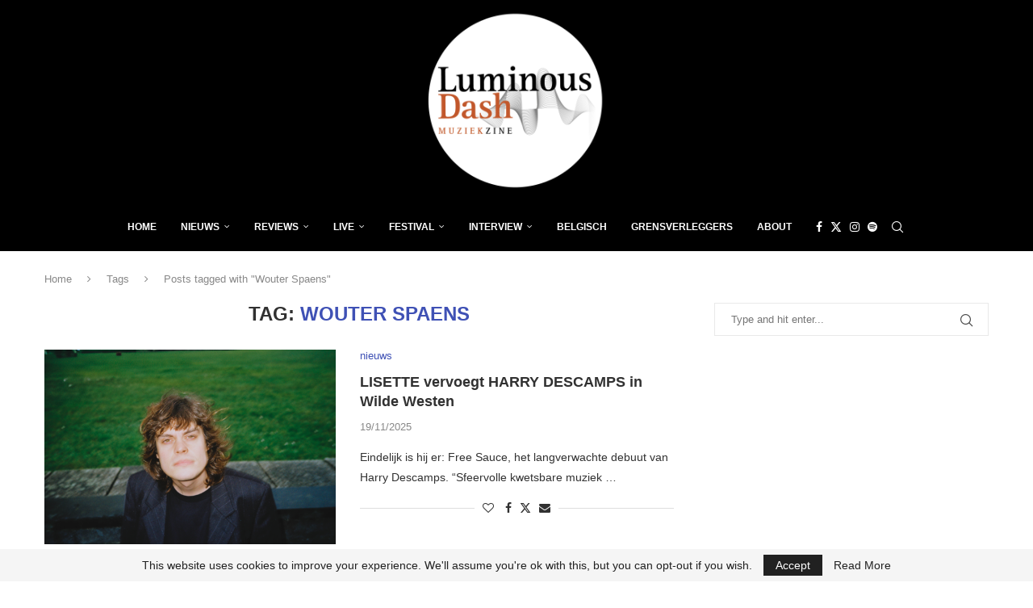

--- FILE ---
content_type: text/html; charset=utf-8
request_url: https://www.google.com/recaptcha/api2/aframe
body_size: 270
content:
<!DOCTYPE HTML><html><head><meta http-equiv="content-type" content="text/html; charset=UTF-8"></head><body><script nonce="mVE3DPqFHCOy2ypW7IPKTw">/** Anti-fraud and anti-abuse applications only. See google.com/recaptcha */ try{var clients={'sodar':'https://pagead2.googlesyndication.com/pagead/sodar?'};window.addEventListener("message",function(a){try{if(a.source===window.parent){var b=JSON.parse(a.data);var c=clients[b['id']];if(c){var d=document.createElement('img');d.src=c+b['params']+'&rc='+(localStorage.getItem("rc::a")?sessionStorage.getItem("rc::b"):"");window.document.body.appendChild(d);sessionStorage.setItem("rc::e",parseInt(sessionStorage.getItem("rc::e")||0)+1);localStorage.setItem("rc::h",'1769444035179');}}}catch(b){}});window.parent.postMessage("_grecaptcha_ready", "*");}catch(b){}</script></body></html>